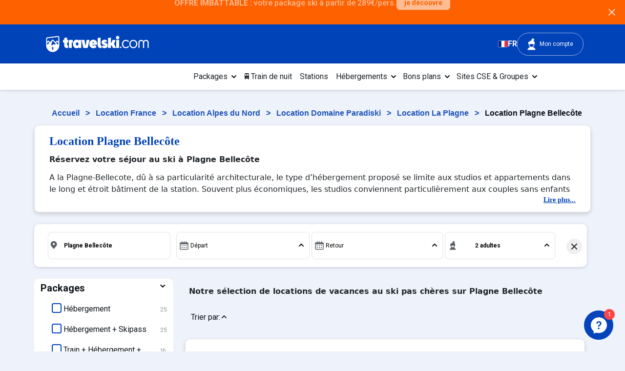

--- FILE ---
content_type: text/css
request_url: https://www.travelski.com/fstrz/r/s/cms.travelfactory.fr/frontend/assets/styles/footer.css
body_size: 1880
content:
img,svg{vertical-align:middle}.align-items-start{align-items:flex-start!important}.tf-mt-0{margin-top:0!important}.tf-mb-1{margin-bottom:.25rem!important}.tf-px-3{padding-right:1rem!important;padding-left:1rem!important}.tf-m-0{margin:0!important}.tf-me-1{margin-right:.25rem!important}.tf-d-none{display:none!important}.tf-d-block{display:block!important}.tf-gap-3{gap:1rem!important}.tf-d-flex{display:flex!important}.tf-me-2{margin-right:.5rem!important}.tf-text-end{text-align:right!important}.tf-p-0{padding:0!important}.tf-align-self-start{align-self:flex-start!important}footer{background-color:var(--primary-blue)}.footer-newsletter-label{position:absolute;left:15px;top:-13px;font-size:11px;z-index:1;padding:0 .25rem;background-color:var(--primary-white);color:var(--primary-orange)}.footer-newsletter-input-error{border:1px solid var(--primary-orange)}.footer-newsletter-form-status{position:relative;top:0;font-size:11px;line-height:18px}.footer-newsletter-success{margin:auto;padding:5px;font-size:16px;color:var(--primary-green)}.footer-newsletter-error{margin:auto;padding:5px;font-size:16px;color:var(--primary-orange)}.footer-section-wrapper{width:90%;margin:0 auto}.footer-trustpilot-container{background-color:var(--primary-white);border-top:1px solid var(--grey-300)}.footer-trustpilot-desktop{display:none}.footer-trustpilot-mobile{width:100%}.footer-email-val{display:none}.footer-contact-us,.footer-newsletter-container{padding:1rem 0 .5rem}.footer-payment{padding:1.5rem 0}.footer-center-icon{display:flex;justify-content:center;width:100%}.footer-newsletter-title{text-align:center;padding:0 1rem}.footer-form-wrapper{display:flex;gap:1rem;align-items:center;padding-bottom:1.8rem;border-bottom:1px solid var(--primary-blue)}.footer-newsletter{background:var(--blue-100)}.footer-acc,.footer-contact-us,.footer-links,.footer-payment,.footer-register-address{background-color:var(--primary-blue)}.footer-social-wrapper{margin:0;padding:1rem}.footer-icons-group{margin-top:1rem}.footer-icons-group>div{gap:1rem;flex-wrap:wrap}.footer-icons-white{background-color:var(--primary-white);border-radius:35px;padding:5px;display:inline-block}.footer-accordion,.footer-contact-us,.footer-links,.footer-payment{color:#fff}.footer-payment .footer-icons-group>img{max-width:100%}.footer-contact-title-group{display:flex;align-items:center;gap:1rem}.footer-icons-group2{padding:1.25rem 0}.footer-contact-info,.footer-payment .footer-icons-group,.footer-payment .footer-icons-group2{padding-bottom:1.25rem;border-bottom:1px solid #3766c3}.footer-desktop-links,.footer-icons-desktop,.footer-payment-desktop{display:none}.footer-links>.footer-section-wrapper>ul>li>a,.footer-our-ops>li>a{text-decoration:none;color:#fff}.footer-links .footer-section-wrapper>ul>li:first-child{padding:0}.footer-links>.footer-section-wrapper>ul>li{list-style-type:none;padding-top:1.3rem}.footer-links .footer-section-wrapper>ul,.footer-our-ops{padding:0}.footer-flags-container{margin-top:1.5rem}.footer-acc{padding-top:2rem;padding-bottom:1rem}.footer-acc-title,.footer-acc-title:hover{text-decoration:none;color:#fff}.footer-content-footer{margin-top:1.4rem;display:none}.footer-content-active{display:block}.footer-desktop-link{display:none;cursor:pointer}.footer-mobile-link{border:none;cursor:pointer;background-color:inherit;width:100%;height:100%;display:flex;justify-content:space-between;align-items:center;padding:0}.footer-acc-container{border-top:1px solid #3766c3;padding:1.3rem 0}.footer-acc-links,.footer-acc-links:hover{text-decoration:none;color:#fff}.footer-blog>li,.footer-dates-toleave>li,.footer-locations>li,.footer-mountain>li,.footer-our-ops>li,.footer-sites>li,.footer-stations>li{list-style-type:none;margin-bottom:1rem}.footer-acc-arrow{transform:matrix(0,1,1,0,0,0)}.footer-arrow{--svg:url('data:image/svg+xml;utf8,<svg xmlns="http://www.w3.org/2000/svg" width="17" height="10" viewBox="0 0 17 10" fill="none"><path d="M0.447236 0.72277C1.04099 0.189741 2.00013 0.189741 2.59388 0.72277L8.50096 6.02573L14.408 0.722771C15.0018 0.189741 15.9609 0.189741 16.5547 0.722771C17.1484 1.2558 17.1484 2.11685 16.5547 2.64988L9.56667 8.92323C8.97292 9.45626 8.01378 9.45626 7.42002 8.92323L0.432011 2.64988C-0.146517 2.13052 -0.146516 1.2558 0.447236 0.72277Z" fill="white"/></svg>');width:17px;height:10px;-webkit-mask:var(--svg);mask:var(--svg);background-color:var(--primary-white)}.footer-arrow-close{transform:matrix(0,1,1,0,0,0)}.footer-blog,.footer-dates-toleave,.footer-locations,.footer-mountain,.footer-our-ops,.footer-sitemap-list,.footer-sites,.footer-stations{padding:0}.footer-acc-container>*{padding:0 1rem}.footer-sitemap{background-color:#1d2329;padding:1rem 0}.footer-register-container,.footer-sitemap-list{display:flex;justify-content:center;align-content:center;flex-wrap:wrap;gap:1rem;width:100%;padding:1rem}.footer-register-container>p{color:#fff;text-align:center;margin:12px}.footer-trustpilot-row-padding{padding:10px 0}@media only screen and (min-width :576px){.footer-newsletter-error{margin-bottom:0}footer .footer-section-wrapper{max-width:1140px}.footer-content-footer{display:block}.footer-sitemap{display:flex;justify-content:center;align-items:center;height:48px}.footer-sitemap-list{align-self:center;margin:0 auto;color:var(--primary-white)}.footer-sitemap-list>DIV{display:inline;vertical-align:middle}.footer-sitemap-list>DIV>a{margin:0 1rem}.footer-register-container{height:44px}.footer-content-footer>ul>li{margin:0}.footer-default{width:20vw;max-width:272px}.footer-trustpilot-container{justify-content:center;align-items:center;border-top:1px solid var(--grey-300);height:70px}.footer-trustpilot-row-padding{padding:22px}.footer-trustpilot-container>span{color:#000}.footer-trustpilot-desktop{display:block;width:100%;height:70px}.footer-trustpilot-mobile{display:none}.footer-center-icon{display:block;width:fit-content}.footer-center-icon>img{width:60px}.footer-newsletter-container{display:flex;align-items:baseline;width:fit-content}.footer-newsletter>.footer-form-wrapper,.footer-newsletter>.footer-section-wrapper{display:flex;justify-content:space-between;align-items:center;gap:2rem}.footer-newsletter-title{text-align:left}.footer-newsletter{padding:1rem}.footer-newsletter-submit{padding:18px 30px}.footer-newsletter-desktop{display:flex;padding-right:3rem;position:relative}.footer-newsletter-desktop::after{content:"";height:60%;display:block;border-left:1px solid var(--primary-blue);position:absolute;right:0;top:50%;transform:translateY(-50%)}.footer-newsletter-border{width:10px;border-left:1px solid var(--primary-blue);height:50%;vertical-align:middle}.footer-form-wrapper{border:none;padding-top:1.5rem;width:fit-content;align-items:center}.footer-form-status{font-size:12px}.footer-social-wrapper{width:20%;padding:1rem 0 0}.footer-vl{border-left:1px solid var(--primary-blue);height:4rem}.footer-acc-arrow{display:none}.footer-acc-container{border:none}.footer-links{display:none}.footer-acc>.footer-section-wrapper{display:flex;gap:2rem;align-items:baseline}.footer-links-wrapper{display:grid;grid-template-columns:repeat(auto-fill,minmax(150px,1fr));column-gap:1.5rem;flex-grow:1}.footer-desktop-link{display:block;width:117px}.footer-mobile-link{display:none}.footer-desktop-links{display:block;width:18%}.footer-desktop-links>ul{padding:0}.footer-desktop-links>ul>li{list-style-type:none;padding-bottom:10px}.footer-desktop-links>ul>li>a{text-decoration:none;color:#fff}.footer-payment{display:none}.footer-icons-desktop,.footer-payment-desktop{display:block}.footer-contact-info{border:none;padding-left:3rem}.footer-icons-group{margin:0;max-width:300px}.footer-contact-us>.footer-section-wrapper{border-bottom:1px solid #3766c3;display:flex;justify-content:space-between;padding-top:2.5rem;padding-bottom:2.5rem}.footer-contact-title-group div{align-self:flex-start}#btn-top{border:none;border-radius:50px;bottom:35px;width:50px;height:50px;position:fixed;right:10px;z-index:1000;outline:0}}@media (max-width:768px){#btn-top{display:none!important}}.footer-newsletter-input{background-color:#fff;color:#000}.yoonly-footer .footer-social-wrapper .footer-icons-group{display:flex;gap:8px;flex-wrap:nowrap}.yoonly-footer .footer-social-wrapper .footer-icons-group a{background-color:#fad133;padding:6px;border-radius:4px;display:inline-block;flex-shrink:0}.yoonly-footer .footer-social-wrapper .footer-icons-group img{filter:brightness(0) invert(1);width:40px;height:40px}.yoonly-footer .footer-center-icon img{filter:brightness(0) saturate(100%) invert(18%) sepia(35%) saturate(2234%) hue-rotate(250deg) brightness(95%) contrast(94%)}.yoonly-footer .footer-acc-container{border-top:1px solid #fad133}.yoonly-footer .footer-contact-info,.yoonly-footer .footer-payment .footer-icons-group,.yoonly-footer .footer-payment .footer-icons-group2{border-top:none!important;border-bottom:none!important}.yoonly-footer .footer-sitemap{background-color:var(--blue-100)!important}.yoonly-footer .footer-sitemap,.yoonly-footer .footer-sitemap .caption,.yoonly-footer .footer-sitemap .footer-acc-links,.yoonly-footer .footer-sitemap a,.yoonly-footer .footer-sitemap-list,.yoonly-footer .footer-sitemap-list a{color:#000!important}.yoonly-footer .footer-contact-us>.footer-section-wrapper{border-bottom:none!important}